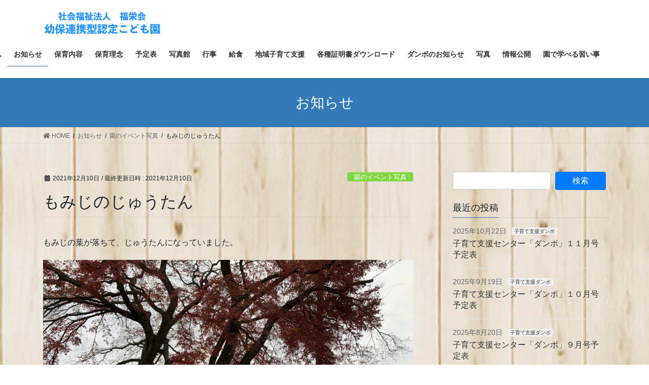

--- FILE ---
content_type: text/html; charset=UTF-8
request_url: https://tatibanahoikuen.com/2021/12/10/%E3%82%82%E3%81%BF%E3%81%98%E3%81%AE%E3%81%98%E3%82%85%E3%81%86%E3%81%9F%E3%82%93/
body_size: 15704
content:
<!DOCTYPE html>
<html lang="ja">
<head>
<meta charset="utf-8">
<meta http-equiv="X-UA-Compatible" content="IE=edge">
<meta name="viewport" content="width=device-width, initial-scale=1">

<title>もみじのじゅうたん | たちばな保育園,地域子育て支援センター,ダンボ,群馬県,桐生市,社会福祉法人,福栄会</title>
<meta name='robots' content='max-image-preview:large' />
	<style>img:is([sizes="auto" i], [sizes^="auto," i]) { contain-intrinsic-size: 3000px 1500px }</style>
	<link rel="alternate" type="application/rss+xml" title="たちばな保育園,地域子育て支援センター,ダンボ,群馬県,桐生市,社会福祉法人,福栄会 &raquo; フィード" href="https://tatibanahoikuen.com/feed/" />
<link rel="alternate" type="application/rss+xml" title="たちばな保育園,地域子育て支援センター,ダンボ,群馬県,桐生市,社会福祉法人,福栄会 &raquo; コメントフィード" href="https://tatibanahoikuen.com/comments/feed/" />
<link rel="alternate" type="application/rss+xml" title="たちばな保育園,地域子育て支援センター,ダンボ,群馬県,桐生市,社会福祉法人,福栄会 &raquo; もみじのじゅうたん のコメントのフィード" href="https://tatibanahoikuen.com/2021/12/10/%e3%82%82%e3%81%bf%e3%81%98%e3%81%ae%e3%81%98%e3%82%85%e3%81%86%e3%81%9f%e3%82%93/feed/" />
<meta name="description" content="もみじの葉が落ちて、じゅうたんになっていました。子ども達は、もみじの雨で楽しんでいました。" /><script type="text/javascript">
/* <![CDATA[ */
window._wpemojiSettings = {"baseUrl":"https:\/\/s.w.org\/images\/core\/emoji\/16.0.1\/72x72\/","ext":".png","svgUrl":"https:\/\/s.w.org\/images\/core\/emoji\/16.0.1\/svg\/","svgExt":".svg","source":{"concatemoji":"https:\/\/tatibanahoikuen.com\/wp-includes\/js\/wp-emoji-release.min.js?ver=6.8.3"}};
/*! This file is auto-generated */
!function(s,n){var o,i,e;function c(e){try{var t={supportTests:e,timestamp:(new Date).valueOf()};sessionStorage.setItem(o,JSON.stringify(t))}catch(e){}}function p(e,t,n){e.clearRect(0,0,e.canvas.width,e.canvas.height),e.fillText(t,0,0);var t=new Uint32Array(e.getImageData(0,0,e.canvas.width,e.canvas.height).data),a=(e.clearRect(0,0,e.canvas.width,e.canvas.height),e.fillText(n,0,0),new Uint32Array(e.getImageData(0,0,e.canvas.width,e.canvas.height).data));return t.every(function(e,t){return e===a[t]})}function u(e,t){e.clearRect(0,0,e.canvas.width,e.canvas.height),e.fillText(t,0,0);for(var n=e.getImageData(16,16,1,1),a=0;a<n.data.length;a++)if(0!==n.data[a])return!1;return!0}function f(e,t,n,a){switch(t){case"flag":return n(e,"\ud83c\udff3\ufe0f\u200d\u26a7\ufe0f","\ud83c\udff3\ufe0f\u200b\u26a7\ufe0f")?!1:!n(e,"\ud83c\udde8\ud83c\uddf6","\ud83c\udde8\u200b\ud83c\uddf6")&&!n(e,"\ud83c\udff4\udb40\udc67\udb40\udc62\udb40\udc65\udb40\udc6e\udb40\udc67\udb40\udc7f","\ud83c\udff4\u200b\udb40\udc67\u200b\udb40\udc62\u200b\udb40\udc65\u200b\udb40\udc6e\u200b\udb40\udc67\u200b\udb40\udc7f");case"emoji":return!a(e,"\ud83e\udedf")}return!1}function g(e,t,n,a){var r="undefined"!=typeof WorkerGlobalScope&&self instanceof WorkerGlobalScope?new OffscreenCanvas(300,150):s.createElement("canvas"),o=r.getContext("2d",{willReadFrequently:!0}),i=(o.textBaseline="top",o.font="600 32px Arial",{});return e.forEach(function(e){i[e]=t(o,e,n,a)}),i}function t(e){var t=s.createElement("script");t.src=e,t.defer=!0,s.head.appendChild(t)}"undefined"!=typeof Promise&&(o="wpEmojiSettingsSupports",i=["flag","emoji"],n.supports={everything:!0,everythingExceptFlag:!0},e=new Promise(function(e){s.addEventListener("DOMContentLoaded",e,{once:!0})}),new Promise(function(t){var n=function(){try{var e=JSON.parse(sessionStorage.getItem(o));if("object"==typeof e&&"number"==typeof e.timestamp&&(new Date).valueOf()<e.timestamp+604800&&"object"==typeof e.supportTests)return e.supportTests}catch(e){}return null}();if(!n){if("undefined"!=typeof Worker&&"undefined"!=typeof OffscreenCanvas&&"undefined"!=typeof URL&&URL.createObjectURL&&"undefined"!=typeof Blob)try{var e="postMessage("+g.toString()+"("+[JSON.stringify(i),f.toString(),p.toString(),u.toString()].join(",")+"));",a=new Blob([e],{type:"text/javascript"}),r=new Worker(URL.createObjectURL(a),{name:"wpTestEmojiSupports"});return void(r.onmessage=function(e){c(n=e.data),r.terminate(),t(n)})}catch(e){}c(n=g(i,f,p,u))}t(n)}).then(function(e){for(var t in e)n.supports[t]=e[t],n.supports.everything=n.supports.everything&&n.supports[t],"flag"!==t&&(n.supports.everythingExceptFlag=n.supports.everythingExceptFlag&&n.supports[t]);n.supports.everythingExceptFlag=n.supports.everythingExceptFlag&&!n.supports.flag,n.DOMReady=!1,n.readyCallback=function(){n.DOMReady=!0}}).then(function(){return e}).then(function(){var e;n.supports.everything||(n.readyCallback(),(e=n.source||{}).concatemoji?t(e.concatemoji):e.wpemoji&&e.twemoji&&(t(e.twemoji),t(e.wpemoji)))}))}((window,document),window._wpemojiSettings);
/* ]]> */
</script>
<link rel='stylesheet' id='vkExUnit_common_style-css' href='https://tatibanahoikuen.com/wp-content/plugins/vk-all-in-one-expansion-unit/assets/css/vkExUnit_style.css?ver=9.89.1.0' type='text/css' media='all' />
<style id='vkExUnit_common_style-inline-css' type='text/css'>
:root {--ver_page_top_button_url:url(https://tatibanahoikuen.com/wp-content/plugins/vk-all-in-one-expansion-unit/assets/images/to-top-btn-icon.svg);}@font-face {font-weight: normal;font-style: normal;font-family: "vk_sns";src: url("https://tatibanahoikuen.com/wp-content/plugins/vk-all-in-one-expansion-unit/inc/sns/icons/fonts/vk_sns.eot?-bq20cj");src: url("https://tatibanahoikuen.com/wp-content/plugins/vk-all-in-one-expansion-unit/inc/sns/icons/fonts/vk_sns.eot?#iefix-bq20cj") format("embedded-opentype"),url("https://tatibanahoikuen.com/wp-content/plugins/vk-all-in-one-expansion-unit/inc/sns/icons/fonts/vk_sns.woff?-bq20cj") format("woff"),url("https://tatibanahoikuen.com/wp-content/plugins/vk-all-in-one-expansion-unit/inc/sns/icons/fonts/vk_sns.ttf?-bq20cj") format("truetype"),url("https://tatibanahoikuen.com/wp-content/plugins/vk-all-in-one-expansion-unit/inc/sns/icons/fonts/vk_sns.svg?-bq20cj#vk_sns") format("svg");}
</style>
<style id='wp-emoji-styles-inline-css' type='text/css'>

	img.wp-smiley, img.emoji {
		display: inline !important;
		border: none !important;
		box-shadow: none !important;
		height: 1em !important;
		width: 1em !important;
		margin: 0 0.07em !important;
		vertical-align: -0.1em !important;
		background: none !important;
		padding: 0 !important;
	}
</style>
<link rel='stylesheet' id='wp-block-library-css' href='https://tatibanahoikuen.com/wp-includes/css/dist/block-library/style.min.css?ver=6.8.3' type='text/css' media='all' />
<style id='wp-block-library-inline-css' type='text/css'>
.vk-cols--reverse{flex-direction:row-reverse}.vk-cols--hasbtn{margin-bottom:0}.vk-cols--hasbtn>.row>.vk_gridColumn_item,.vk-cols--hasbtn>.wp-block-column{position:relative;padding-bottom:3em}.vk-cols--hasbtn>.row>.vk_gridColumn_item>.wp-block-buttons,.vk-cols--hasbtn>.row>.vk_gridColumn_item>.vk_button,.vk-cols--hasbtn>.wp-block-column>.wp-block-buttons,.vk-cols--hasbtn>.wp-block-column>.vk_button{position:absolute;bottom:0;width:100%}.vk-cols--fit.wp-block-columns{gap:0}.vk-cols--fit.wp-block-columns,.vk-cols--fit.wp-block-columns:not(.is-not-stacked-on-mobile){margin-top:0;margin-bottom:0;justify-content:space-between}.vk-cols--fit.wp-block-columns>.wp-block-column *:last-child,.vk-cols--fit.wp-block-columns:not(.is-not-stacked-on-mobile)>.wp-block-column *:last-child{margin-bottom:0}.vk-cols--fit.wp-block-columns>.wp-block-column>.wp-block-cover,.vk-cols--fit.wp-block-columns:not(.is-not-stacked-on-mobile)>.wp-block-column>.wp-block-cover{margin-top:0}.vk-cols--fit.wp-block-columns.has-background,.vk-cols--fit.wp-block-columns:not(.is-not-stacked-on-mobile).has-background{padding:0}@media(max-width: 599px){.vk-cols--fit.wp-block-columns:not(.has-background)>.wp-block-column:not(.has-background),.vk-cols--fit.wp-block-columns:not(.is-not-stacked-on-mobile):not(.has-background)>.wp-block-column:not(.has-background){padding-left:0 !important;padding-right:0 !important}}@media(min-width: 782px){.vk-cols--fit.wp-block-columns .block-editor-block-list__block.wp-block-column:not(:first-child),.vk-cols--fit.wp-block-columns>.wp-block-column:not(:first-child),.vk-cols--fit.wp-block-columns:not(.is-not-stacked-on-mobile) .block-editor-block-list__block.wp-block-column:not(:first-child),.vk-cols--fit.wp-block-columns:not(.is-not-stacked-on-mobile)>.wp-block-column:not(:first-child){margin-left:0}}@media(min-width: 600px)and (max-width: 781px){.vk-cols--fit.wp-block-columns .wp-block-column:nth-child(2n),.vk-cols--fit.wp-block-columns:not(.is-not-stacked-on-mobile) .wp-block-column:nth-child(2n){margin-left:0}.vk-cols--fit.wp-block-columns .wp-block-column:not(:only-child),.vk-cols--fit.wp-block-columns:not(.is-not-stacked-on-mobile) .wp-block-column:not(:only-child){flex-basis:50% !important}}.vk-cols--fit--gap1.wp-block-columns{gap:1px}@media(min-width: 600px)and (max-width: 781px){.vk-cols--fit--gap1.wp-block-columns .wp-block-column:not(:only-child){flex-basis:calc(50% - 1px) !important}}.vk-cols--fit.vk-cols--grid>.block-editor-block-list__block,.vk-cols--fit.vk-cols--grid>.wp-block-column,.vk-cols--fit.vk-cols--grid:not(.is-not-stacked-on-mobile)>.block-editor-block-list__block,.vk-cols--fit.vk-cols--grid:not(.is-not-stacked-on-mobile)>.wp-block-column{flex-basis:50%;box-sizing:border-box}@media(max-width: 599px){.vk-cols--fit.vk-cols--grid.vk-cols--grid--alignfull>.wp-block-column:nth-child(2)>.wp-block-cover,.vk-cols--fit.vk-cols--grid:not(.is-not-stacked-on-mobile).vk-cols--grid--alignfull>.wp-block-column:nth-child(2)>.wp-block-cover{width:100vw;margin-right:calc((100% - 100vw)/2);margin-left:calc((100% - 100vw)/2)}}@media(min-width: 600px){.vk-cols--fit.vk-cols--grid.vk-cols--grid--alignfull>.wp-block-column:nth-child(2)>.wp-block-cover,.vk-cols--fit.vk-cols--grid:not(.is-not-stacked-on-mobile).vk-cols--grid--alignfull>.wp-block-column:nth-child(2)>.wp-block-cover{margin-right:calc(100% - 50vw);width:50vw}}@media(min-width: 600px){.vk-cols--fit.vk-cols--grid.vk-cols--grid--alignfull.vk-cols--reverse>.wp-block-column,.vk-cols--fit.vk-cols--grid:not(.is-not-stacked-on-mobile).vk-cols--grid--alignfull.vk-cols--reverse>.wp-block-column{margin-left:0;margin-right:0}.vk-cols--fit.vk-cols--grid.vk-cols--grid--alignfull.vk-cols--reverse>.wp-block-column:nth-child(2)>.wp-block-cover,.vk-cols--fit.vk-cols--grid:not(.is-not-stacked-on-mobile).vk-cols--grid--alignfull.vk-cols--reverse>.wp-block-column:nth-child(2)>.wp-block-cover{margin-left:calc(100% - 50vw)}}.vk-cols--menu h2,.vk-cols--menu h3,.vk-cols--menu h4,.vk-cols--menu h5{margin-bottom:.2em;text-shadow:#000 0 0 10px}.vk-cols--menu h2:first-child,.vk-cols--menu h3:first-child,.vk-cols--menu h4:first-child,.vk-cols--menu h5:first-child{margin-top:0}.vk-cols--menu p{margin-bottom:1rem;text-shadow:#000 0 0 10px}.vk-cols--menu .wp-block-cover__inner-container:last-child{margin-bottom:0}.vk-cols--fitbnrs .wp-block-column .wp-block-cover:hover img{filter:unset}.vk-cols--fitbnrs .wp-block-column .wp-block-cover:hover{background-color:unset}.vk-cols--fitbnrs .wp-block-column .wp-block-cover:hover .wp-block-cover__image-background{filter:unset !important}.vk-cols--fitbnrs .wp-block-cover__inner-container{position:absolute;height:100%;width:100%}.vk-cols--fitbnrs .vk_button{height:100%;margin:0}.vk-cols--fitbnrs .vk_button .vk_button_btn,.vk-cols--fitbnrs .vk_button .btn{height:100%;width:100%;border:none;box-shadow:none;background-color:unset !important;transition:unset}.vk-cols--fitbnrs .vk_button .vk_button_btn:hover,.vk-cols--fitbnrs .vk_button .btn:hover{transition:unset}.vk-cols--fitbnrs .vk_button .vk_button_btn:after,.vk-cols--fitbnrs .vk_button .btn:after{border:none}.vk-cols--fitbnrs .vk_button .vk_button_link_txt{width:100%;position:absolute;top:50%;left:50%;transform:translateY(-50%) translateX(-50%);font-size:2rem;text-shadow:#000 0 0 10px}.vk-cols--fitbnrs .vk_button .vk_button_link_subCaption{width:100%;position:absolute;top:calc(50% + 2.2em);left:50%;transform:translateY(-50%) translateX(-50%);text-shadow:#000 0 0 10px}@media(min-width: 992px){.vk-cols--media.wp-block-columns{gap:3rem}}.vk-fit-map figure{margin-bottom:0}.vk-fit-map iframe{position:relative;margin-bottom:0;display:block;max-height:400px;width:100vw}.vk-fit-map:is(.alignfull,.alignwide) div{max-width:100%}.vk-table--th--width25 :where(tr>*:first-child){width:25%}.vk-table--th--width30 :where(tr>*:first-child){width:30%}.vk-table--th--width35 :where(tr>*:first-child){width:35%}.vk-table--th--width40 :where(tr>*:first-child){width:40%}.vk-table--th--bg-bright :where(tr>*:first-child){background-color:var(--wp--preset--color--bg-secondary, rgba(0, 0, 0, 0.05))}@media(max-width: 599px){.vk-table--mobile-block :is(th,td){width:100%;display:block}.vk-table--mobile-block.wp-block-table table :is(th,td){border-top:none}}.vk-table--width--th25 :where(tr>*:first-child){width:25%}.vk-table--width--th30 :where(tr>*:first-child){width:30%}.vk-table--width--th35 :where(tr>*:first-child){width:35%}.vk-table--width--th40 :where(tr>*:first-child){width:40%}.no-margin{margin:0}@media(max-width: 599px){.wp-block-image.vk-aligncenter--mobile>.alignright{float:none;margin-left:auto;margin-right:auto}.vk-no-padding-horizontal--mobile{padding-left:0 !important;padding-right:0 !important}}
/* VK Color Palettes */
</style>
<style id='classic-theme-styles-inline-css' type='text/css'>
/*! This file is auto-generated */
.wp-block-button__link{color:#fff;background-color:#32373c;border-radius:9999px;box-shadow:none;text-decoration:none;padding:calc(.667em + 2px) calc(1.333em + 2px);font-size:1.125em}.wp-block-file__button{background:#32373c;color:#fff;text-decoration:none}
</style>
<style id='pdfemb-pdf-embedder-viewer-style-inline-css' type='text/css'>
.wp-block-pdfemb-pdf-embedder-viewer{max-width:none}

</style>
<link rel='stylesheet' id='vk-blocks/alert-css' href='https://tatibanahoikuen.com/wp-content/plugins/vk-blocks/build/alert/style.css?ver=1.57.1.2' type='text/css' media='all' />
<link rel='stylesheet' id='vk-blocks/ancestor-page-list-css' href='https://tatibanahoikuen.com/wp-content/plugins/vk-blocks/build/ancestor-page-list/style.css?ver=1.57.1.2' type='text/css' media='all' />
<link rel='stylesheet' id='vk-blocks/balloon-css' href='https://tatibanahoikuen.com/wp-content/plugins/vk-blocks/build/balloon/style.css?ver=1.57.1.2' type='text/css' media='all' />
<link rel='stylesheet' id='vk-blocks/border-box-css' href='https://tatibanahoikuen.com/wp-content/plugins/vk-blocks/build/border-box/style.css?ver=1.57.1.2' type='text/css' media='all' />
<link rel='stylesheet' id='vk-blocks/button-css' href='https://tatibanahoikuen.com/wp-content/plugins/vk-blocks/build/button/style.css?ver=1.57.1.2' type='text/css' media='all' />
<link rel='stylesheet' id='vk-blocks/faq-css' href='https://tatibanahoikuen.com/wp-content/plugins/vk-blocks/build/faq/style.css?ver=1.57.1.2' type='text/css' media='all' />
<link rel='stylesheet' id='vk-blocks/flow-css' href='https://tatibanahoikuen.com/wp-content/plugins/vk-blocks/build/flow/style.css?ver=1.57.1.2' type='text/css' media='all' />
<link rel='stylesheet' id='vk-blocks/heading-css' href='https://tatibanahoikuen.com/wp-content/plugins/vk-blocks/build/heading/style.css?ver=1.57.1.2' type='text/css' media='all' />
<link rel='stylesheet' id='vk-blocks/icon-css' href='https://tatibanahoikuen.com/wp-content/plugins/vk-blocks/build/icon/style.css?ver=1.57.1.2' type='text/css' media='all' />
<link rel='stylesheet' id='vk-blocks/icon-outer-css' href='https://tatibanahoikuen.com/wp-content/plugins/vk-blocks/build/icon-outer/style.css?ver=1.57.1.2' type='text/css' media='all' />
<link rel='stylesheet' id='vk-blocks/pr-blocks-css' href='https://tatibanahoikuen.com/wp-content/plugins/vk-blocks/build/pr-blocks/style.css?ver=1.57.1.2' type='text/css' media='all' />
<link rel='stylesheet' id='vk-blocks/pr-content-css' href='https://tatibanahoikuen.com/wp-content/plugins/vk-blocks/build/pr-content/style.css?ver=1.57.1.2' type='text/css' media='all' />
<link rel='stylesheet' id='vk-swiper-style-css' href='https://tatibanahoikuen.com/wp-content/plugins/vk-blocks/vendor/vektor-inc/vk-swiper/src//assets/css/swiper-bundle.min.css?ver=9.3.2' type='text/css' media='all' />
<link rel='stylesheet' id='vk-blocks/slider-css' href='https://tatibanahoikuen.com/wp-content/plugins/vk-blocks/build/slider/style.css?ver=1.57.1.2' type='text/css' media='all' />
<link rel='stylesheet' id='vk-blocks/slider-item-css' href='https://tatibanahoikuen.com/wp-content/plugins/vk-blocks/build/slider-item/style.css?ver=1.57.1.2' type='text/css' media='all' />
<link rel='stylesheet' id='vk-blocks/spacer-css' href='https://tatibanahoikuen.com/wp-content/plugins/vk-blocks/build/spacer/style.css?ver=1.57.1.2' type='text/css' media='all' />
<link rel='stylesheet' id='vk-blocks/staff-css' href='https://tatibanahoikuen.com/wp-content/plugins/vk-blocks/build/staff/style.css?ver=1.57.1.2' type='text/css' media='all' />
<link rel='stylesheet' id='wp-components-css' href='https://tatibanahoikuen.com/wp-includes/css/dist/components/style.min.css?ver=6.8.3' type='text/css' media='all' />
<link rel='stylesheet' id='wp-preferences-css' href='https://tatibanahoikuen.com/wp-includes/css/dist/preferences/style.min.css?ver=6.8.3' type='text/css' media='all' />
<link rel='stylesheet' id='wp-block-editor-css' href='https://tatibanahoikuen.com/wp-includes/css/dist/block-editor/style.min.css?ver=6.8.3' type='text/css' media='all' />
<link rel='stylesheet' id='wp-reusable-blocks-css' href='https://tatibanahoikuen.com/wp-includes/css/dist/reusable-blocks/style.min.css?ver=6.8.3' type='text/css' media='all' />
<link rel='stylesheet' id='wp-patterns-css' href='https://tatibanahoikuen.com/wp-includes/css/dist/patterns/style.min.css?ver=6.8.3' type='text/css' media='all' />
<link rel='stylesheet' id='wp-editor-css' href='https://tatibanahoikuen.com/wp-includes/css/dist/editor/style.min.css?ver=6.8.3' type='text/css' media='all' />
<link rel='stylesheet' id='block-robo-gallery-style-css-css' href='https://tatibanahoikuen.com/wp-content/plugins/robo-gallery/includes/extensions/block/dist/blocks.style.build.css?ver=5.1.0' type='text/css' media='all' />
<style id='global-styles-inline-css' type='text/css'>
:root{--wp--preset--aspect-ratio--square: 1;--wp--preset--aspect-ratio--4-3: 4/3;--wp--preset--aspect-ratio--3-4: 3/4;--wp--preset--aspect-ratio--3-2: 3/2;--wp--preset--aspect-ratio--2-3: 2/3;--wp--preset--aspect-ratio--16-9: 16/9;--wp--preset--aspect-ratio--9-16: 9/16;--wp--preset--color--black: #000000;--wp--preset--color--cyan-bluish-gray: #abb8c3;--wp--preset--color--white: #ffffff;--wp--preset--color--pale-pink: #f78da7;--wp--preset--color--vivid-red: #cf2e2e;--wp--preset--color--luminous-vivid-orange: #ff6900;--wp--preset--color--luminous-vivid-amber: #fcb900;--wp--preset--color--light-green-cyan: #7bdcb5;--wp--preset--color--vivid-green-cyan: #00d084;--wp--preset--color--pale-cyan-blue: #8ed1fc;--wp--preset--color--vivid-cyan-blue: #0693e3;--wp--preset--color--vivid-purple: #9b51e0;--wp--preset--gradient--vivid-cyan-blue-to-vivid-purple: linear-gradient(135deg,rgba(6,147,227,1) 0%,rgb(155,81,224) 100%);--wp--preset--gradient--light-green-cyan-to-vivid-green-cyan: linear-gradient(135deg,rgb(122,220,180) 0%,rgb(0,208,130) 100%);--wp--preset--gradient--luminous-vivid-amber-to-luminous-vivid-orange: linear-gradient(135deg,rgba(252,185,0,1) 0%,rgba(255,105,0,1) 100%);--wp--preset--gradient--luminous-vivid-orange-to-vivid-red: linear-gradient(135deg,rgba(255,105,0,1) 0%,rgb(207,46,46) 100%);--wp--preset--gradient--very-light-gray-to-cyan-bluish-gray: linear-gradient(135deg,rgb(238,238,238) 0%,rgb(169,184,195) 100%);--wp--preset--gradient--cool-to-warm-spectrum: linear-gradient(135deg,rgb(74,234,220) 0%,rgb(151,120,209) 20%,rgb(207,42,186) 40%,rgb(238,44,130) 60%,rgb(251,105,98) 80%,rgb(254,248,76) 100%);--wp--preset--gradient--blush-light-purple: linear-gradient(135deg,rgb(255,206,236) 0%,rgb(152,150,240) 100%);--wp--preset--gradient--blush-bordeaux: linear-gradient(135deg,rgb(254,205,165) 0%,rgb(254,45,45) 50%,rgb(107,0,62) 100%);--wp--preset--gradient--luminous-dusk: linear-gradient(135deg,rgb(255,203,112) 0%,rgb(199,81,192) 50%,rgb(65,88,208) 100%);--wp--preset--gradient--pale-ocean: linear-gradient(135deg,rgb(255,245,203) 0%,rgb(182,227,212) 50%,rgb(51,167,181) 100%);--wp--preset--gradient--electric-grass: linear-gradient(135deg,rgb(202,248,128) 0%,rgb(113,206,126) 100%);--wp--preset--gradient--midnight: linear-gradient(135deg,rgb(2,3,129) 0%,rgb(40,116,252) 100%);--wp--preset--font-size--small: 13px;--wp--preset--font-size--medium: 20px;--wp--preset--font-size--large: 36px;--wp--preset--font-size--x-large: 42px;--wp--preset--spacing--20: 0.44rem;--wp--preset--spacing--30: 0.67rem;--wp--preset--spacing--40: 1rem;--wp--preset--spacing--50: 1.5rem;--wp--preset--spacing--60: 2.25rem;--wp--preset--spacing--70: 3.38rem;--wp--preset--spacing--80: 5.06rem;--wp--preset--shadow--natural: 6px 6px 9px rgba(0, 0, 0, 0.2);--wp--preset--shadow--deep: 12px 12px 50px rgba(0, 0, 0, 0.4);--wp--preset--shadow--sharp: 6px 6px 0px rgba(0, 0, 0, 0.2);--wp--preset--shadow--outlined: 6px 6px 0px -3px rgba(255, 255, 255, 1), 6px 6px rgba(0, 0, 0, 1);--wp--preset--shadow--crisp: 6px 6px 0px rgba(0, 0, 0, 1);}:where(.is-layout-flex){gap: 0.5em;}:where(.is-layout-grid){gap: 0.5em;}body .is-layout-flex{display: flex;}.is-layout-flex{flex-wrap: wrap;align-items: center;}.is-layout-flex > :is(*, div){margin: 0;}body .is-layout-grid{display: grid;}.is-layout-grid > :is(*, div){margin: 0;}:where(.wp-block-columns.is-layout-flex){gap: 2em;}:where(.wp-block-columns.is-layout-grid){gap: 2em;}:where(.wp-block-post-template.is-layout-flex){gap: 1.25em;}:where(.wp-block-post-template.is-layout-grid){gap: 1.25em;}.has-black-color{color: var(--wp--preset--color--black) !important;}.has-cyan-bluish-gray-color{color: var(--wp--preset--color--cyan-bluish-gray) !important;}.has-white-color{color: var(--wp--preset--color--white) !important;}.has-pale-pink-color{color: var(--wp--preset--color--pale-pink) !important;}.has-vivid-red-color{color: var(--wp--preset--color--vivid-red) !important;}.has-luminous-vivid-orange-color{color: var(--wp--preset--color--luminous-vivid-orange) !important;}.has-luminous-vivid-amber-color{color: var(--wp--preset--color--luminous-vivid-amber) !important;}.has-light-green-cyan-color{color: var(--wp--preset--color--light-green-cyan) !important;}.has-vivid-green-cyan-color{color: var(--wp--preset--color--vivid-green-cyan) !important;}.has-pale-cyan-blue-color{color: var(--wp--preset--color--pale-cyan-blue) !important;}.has-vivid-cyan-blue-color{color: var(--wp--preset--color--vivid-cyan-blue) !important;}.has-vivid-purple-color{color: var(--wp--preset--color--vivid-purple) !important;}.has-black-background-color{background-color: var(--wp--preset--color--black) !important;}.has-cyan-bluish-gray-background-color{background-color: var(--wp--preset--color--cyan-bluish-gray) !important;}.has-white-background-color{background-color: var(--wp--preset--color--white) !important;}.has-pale-pink-background-color{background-color: var(--wp--preset--color--pale-pink) !important;}.has-vivid-red-background-color{background-color: var(--wp--preset--color--vivid-red) !important;}.has-luminous-vivid-orange-background-color{background-color: var(--wp--preset--color--luminous-vivid-orange) !important;}.has-luminous-vivid-amber-background-color{background-color: var(--wp--preset--color--luminous-vivid-amber) !important;}.has-light-green-cyan-background-color{background-color: var(--wp--preset--color--light-green-cyan) !important;}.has-vivid-green-cyan-background-color{background-color: var(--wp--preset--color--vivid-green-cyan) !important;}.has-pale-cyan-blue-background-color{background-color: var(--wp--preset--color--pale-cyan-blue) !important;}.has-vivid-cyan-blue-background-color{background-color: var(--wp--preset--color--vivid-cyan-blue) !important;}.has-vivid-purple-background-color{background-color: var(--wp--preset--color--vivid-purple) !important;}.has-black-border-color{border-color: var(--wp--preset--color--black) !important;}.has-cyan-bluish-gray-border-color{border-color: var(--wp--preset--color--cyan-bluish-gray) !important;}.has-white-border-color{border-color: var(--wp--preset--color--white) !important;}.has-pale-pink-border-color{border-color: var(--wp--preset--color--pale-pink) !important;}.has-vivid-red-border-color{border-color: var(--wp--preset--color--vivid-red) !important;}.has-luminous-vivid-orange-border-color{border-color: var(--wp--preset--color--luminous-vivid-orange) !important;}.has-luminous-vivid-amber-border-color{border-color: var(--wp--preset--color--luminous-vivid-amber) !important;}.has-light-green-cyan-border-color{border-color: var(--wp--preset--color--light-green-cyan) !important;}.has-vivid-green-cyan-border-color{border-color: var(--wp--preset--color--vivid-green-cyan) !important;}.has-pale-cyan-blue-border-color{border-color: var(--wp--preset--color--pale-cyan-blue) !important;}.has-vivid-cyan-blue-border-color{border-color: var(--wp--preset--color--vivid-cyan-blue) !important;}.has-vivid-purple-border-color{border-color: var(--wp--preset--color--vivid-purple) !important;}.has-vivid-cyan-blue-to-vivid-purple-gradient-background{background: var(--wp--preset--gradient--vivid-cyan-blue-to-vivid-purple) !important;}.has-light-green-cyan-to-vivid-green-cyan-gradient-background{background: var(--wp--preset--gradient--light-green-cyan-to-vivid-green-cyan) !important;}.has-luminous-vivid-amber-to-luminous-vivid-orange-gradient-background{background: var(--wp--preset--gradient--luminous-vivid-amber-to-luminous-vivid-orange) !important;}.has-luminous-vivid-orange-to-vivid-red-gradient-background{background: var(--wp--preset--gradient--luminous-vivid-orange-to-vivid-red) !important;}.has-very-light-gray-to-cyan-bluish-gray-gradient-background{background: var(--wp--preset--gradient--very-light-gray-to-cyan-bluish-gray) !important;}.has-cool-to-warm-spectrum-gradient-background{background: var(--wp--preset--gradient--cool-to-warm-spectrum) !important;}.has-blush-light-purple-gradient-background{background: var(--wp--preset--gradient--blush-light-purple) !important;}.has-blush-bordeaux-gradient-background{background: var(--wp--preset--gradient--blush-bordeaux) !important;}.has-luminous-dusk-gradient-background{background: var(--wp--preset--gradient--luminous-dusk) !important;}.has-pale-ocean-gradient-background{background: var(--wp--preset--gradient--pale-ocean) !important;}.has-electric-grass-gradient-background{background: var(--wp--preset--gradient--electric-grass) !important;}.has-midnight-gradient-background{background: var(--wp--preset--gradient--midnight) !important;}.has-small-font-size{font-size: var(--wp--preset--font-size--small) !important;}.has-medium-font-size{font-size: var(--wp--preset--font-size--medium) !important;}.has-large-font-size{font-size: var(--wp--preset--font-size--large) !important;}.has-x-large-font-size{font-size: var(--wp--preset--font-size--x-large) !important;}
:where(.wp-block-post-template.is-layout-flex){gap: 1.25em;}:where(.wp-block-post-template.is-layout-grid){gap: 1.25em;}
:where(.wp-block-columns.is-layout-flex){gap: 2em;}:where(.wp-block-columns.is-layout-grid){gap: 2em;}
:root :where(.wp-block-pullquote){font-size: 1.5em;line-height: 1.6;}
</style>
<link rel='stylesheet' id='contact-form-7-css' href='https://tatibanahoikuen.com/wp-content/plugins/contact-form-7/includes/css/styles.css?ver=6.1.3' type='text/css' media='all' />
<link rel='stylesheet' id='simply-gallery-block-frontend-css' href='https://tatibanahoikuen.com/wp-content/plugins/simply-gallery-block/blocks/pgc_sgb.min.style.css?ver=3.2.8' type='text/css' media='all' />
<link rel='stylesheet' id='pgc-simply-gallery-plugin-lightbox-style-css' href='https://tatibanahoikuen.com/wp-content/plugins/simply-gallery-block/plugins/pgc_sgb_lightbox.min.style.css?ver=3.2.8' type='text/css' media='all' />
<link rel='stylesheet' id='veu-cta-css' href='https://tatibanahoikuen.com/wp-content/plugins/vk-all-in-one-expansion-unit/inc/call-to-action/package/assets/css/style.css?ver=9.89.1.0' type='text/css' media='all' />
<link rel='stylesheet' id='bootstrap-4-style-css' href='https://tatibanahoikuen.com/wp-content/themes/lightning/library/bootstrap-4/css/bootstrap.min.css?ver=4.5.0' type='text/css' media='all' />
<link rel='stylesheet' id='lightning-common-style-css' href='https://tatibanahoikuen.com/wp-content/themes/lightning/assets/css/common.css?ver=13.8.6' type='text/css' media='all' />
<style id='lightning-common-style-inline-css' type='text/css'>
/* vk-mobile-nav */:root {--vk-mobile-nav-menu-btn-bg-src: url("https://tatibanahoikuen.com/wp-content/themes/lightning/inc/vk-mobile-nav/package//images/vk-menu-btn-black.svg");--vk-mobile-nav-menu-btn-close-bg-src: url("https://tatibanahoikuen.com/wp-content/themes/lightning/inc/vk-mobile-nav/package//images/vk-menu-close-black.svg");--vk-menu-acc-icon-open-black-bg-src: url("https://tatibanahoikuen.com/wp-content/themes/lightning/inc/vk-mobile-nav/package//images/vk-menu-acc-icon-open-black.svg");--vk-menu-acc-icon-open-white-bg-src: url("https://tatibanahoikuen.com/wp-content/themes/lightning/inc/vk-mobile-nav/package//images/vk-menu-acc-icon-open-white.svg");--vk-menu-acc-icon-close-black-bg-src: url("https://tatibanahoikuen.com/wp-content/themes/lightning/inc/vk-mobile-nav/package//images/vk-menu-close-black.svg");--vk-menu-acc-icon-close-white-bg-src: url("https://tatibanahoikuen.com/wp-content/themes/lightning/inc/vk-mobile-nav/package//images/vk-menu-close-white.svg");}
</style>
<link rel='stylesheet' id='lightning-design-style-css' href='https://tatibanahoikuen.com/wp-content/themes/lightning/design-skin/origin2/css/style.css?ver=13.8.6' type='text/css' media='all' />
<style id='lightning-design-style-inline-css' type='text/css'>
a { color:#337ab7; }
.tagcloud a:before { font-family: "Font Awesome 5 Free";content: "\f02b";font-weight: bold; }
.media .media-body .media-heading a:hover { color:; }@media (min-width: 768px){.gMenu > li:before,.gMenu > li.menu-item-has-children::after { border-bottom-color: }.gMenu li li { background-color: }.gMenu li li a:hover { background-color:; }} /* @media (min-width: 768px) */.page-header { background-color:; }h2,.mainSection-title { border-top-color:; }h3:after,.subSection-title:after { border-bottom-color:; }ul.page-numbers li span.page-numbers.current,.page-link dl .post-page-numbers.current { background-color:; }.pager li > a { border-color:;color:;}.pager li > a:hover { background-color:;color:#fff;}.siteFooter { border-top-color:; }dt { border-left-color:; }:root {--g_nav_main_acc_icon_open_url:url(https://tatibanahoikuen.com/wp-content/themes/lightning/inc/vk-mobile-nav/package/images/vk-menu-acc-icon-open-black.svg);--g_nav_main_acc_icon_close_url: url(https://tatibanahoikuen.com/wp-content/themes/lightning/inc/vk-mobile-nav/package/images/vk-menu-close-black.svg);--g_nav_sub_acc_icon_open_url: url(https://tatibanahoikuen.com/wp-content/themes/lightning/inc/vk-mobile-nav/package/images/vk-menu-acc-icon-open-white.svg);--g_nav_sub_acc_icon_close_url: url(https://tatibanahoikuen.com/wp-content/themes/lightning/inc/vk-mobile-nav/package/images/vk-menu-close-white.svg);}
</style>
<link rel='stylesheet' id='vk-blocks-build-css-css' href='https://tatibanahoikuen.com/wp-content/plugins/vk-blocks/build/block-build.css?ver=1.57.1.2' type='text/css' media='all' />
<style id='vk-blocks-build-css-inline-css' type='text/css'>
:root {--vk_flow-arrow: url(https://tatibanahoikuen.com/wp-content/plugins/vk-blocks/inc/vk-blocks/images/arrow_bottom.svg);--vk_image-mask-wave01: url(https://tatibanahoikuen.com/wp-content/plugins/vk-blocks/inc/vk-blocks/images/wave01.svg);--vk_image-mask-wave02: url(https://tatibanahoikuen.com/wp-content/plugins/vk-blocks/inc/vk-blocks/images/wave02.svg);--vk_image-mask-wave03: url(https://tatibanahoikuen.com/wp-content/plugins/vk-blocks/inc/vk-blocks/images/wave03.svg);--vk_image-mask-wave04: url(https://tatibanahoikuen.com/wp-content/plugins/vk-blocks/inc/vk-blocks/images/wave04.svg);}

	:root {

		--vk-balloon-border-width:1px;

		--vk-balloon-speech-offset:-12px;
	}
	
</style>
<link rel='stylesheet' id='lightning-theme-style-css' href='https://tatibanahoikuen.com/wp-content/themes/lightning_child_sample/style.css?ver=13.8.6' type='text/css' media='all' />
<link rel='stylesheet' id='vk-font-awesome-css' href='https://tatibanahoikuen.com/wp-content/themes/lightning/inc/font-awesome/package/versions/5/css/all.min.css?ver=5.13.0' type='text/css' media='all' />
<script type="text/javascript" src="https://tatibanahoikuen.com/wp-includes/js/jquery/jquery.min.js?ver=3.7.1" id="jquery-core-js"></script>
<script type="text/javascript" src="https://tatibanahoikuen.com/wp-includes/js/jquery/jquery-migrate.min.js?ver=3.4.1" id="jquery-migrate-js"></script>
<link rel="https://api.w.org/" href="https://tatibanahoikuen.com/wp-json/" /><link rel="alternate" title="JSON" type="application/json" href="https://tatibanahoikuen.com/wp-json/wp/v2/posts/1472" /><link rel="EditURI" type="application/rsd+xml" title="RSD" href="https://tatibanahoikuen.com/xmlrpc.php?rsd" />
<meta name="generator" content="WordPress 6.8.3" />
<link rel="canonical" href="https://tatibanahoikuen.com/2021/12/10/%e3%82%82%e3%81%bf%e3%81%98%e3%81%ae%e3%81%98%e3%82%85%e3%81%86%e3%81%9f%e3%82%93/" />
<link rel='shortlink' href='https://tatibanahoikuen.com/?p=1472' />
<link rel="alternate" title="oEmbed (JSON)" type="application/json+oembed" href="https://tatibanahoikuen.com/wp-json/oembed/1.0/embed?url=https%3A%2F%2Ftatibanahoikuen.com%2F2021%2F12%2F10%2F%25e3%2582%2582%25e3%2581%25bf%25e3%2581%2598%25e3%2581%25ae%25e3%2581%2598%25e3%2582%2585%25e3%2581%2586%25e3%2581%259f%25e3%2582%2593%2F" />
<link rel="alternate" title="oEmbed (XML)" type="text/xml+oembed" href="https://tatibanahoikuen.com/wp-json/oembed/1.0/embed?url=https%3A%2F%2Ftatibanahoikuen.com%2F2021%2F12%2F10%2F%25e3%2582%2582%25e3%2581%25bf%25e3%2581%2598%25e3%2581%25ae%25e3%2581%2598%25e3%2582%2585%25e3%2581%2586%25e3%2581%259f%25e3%2582%2593%2F&#038;format=xml" />
<noscript><style>.simply-gallery-amp{ display: block !important; }</style></noscript><noscript><style>.sgb-preloader{ display: none !important; }</style></noscript><style id="lightning-color-custom-for-plugins" type="text/css">/* ltg theme common */.color_key_bg,.color_key_bg_hover:hover{background-color: #337ab7;}.color_key_txt,.color_key_txt_hover:hover{color: #337ab7;}.color_key_border,.color_key_border_hover:hover{border-color: #337ab7;}.color_key_dark_bg,.color_key_dark_bg_hover:hover{background-color: #2e6da4;}.color_key_dark_txt,.color_key_dark_txt_hover:hover{color: #2e6da4;}.color_key_dark_border,.color_key_dark_border_hover:hover{border-color: #2e6da4;}</style><style type="text/css" id="custom-background-css">
body.custom-background { background-image: url("https://tatibanahoikuen.com/wp-content/uploads/2021/03/seamless-texture-natural-wood-2.png"); background-position: left top; background-size: contain; background-repeat: repeat; background-attachment: fixed; }
</style>
	<link rel="icon" href="https://tatibanahoikuen.com/wp-content/uploads/2021/01/cropped-siteicon-32x32.png" sizes="32x32" />
<link rel="icon" href="https://tatibanahoikuen.com/wp-content/uploads/2021/01/cropped-siteicon-192x192.png" sizes="192x192" />
<link rel="apple-touch-icon" href="https://tatibanahoikuen.com/wp-content/uploads/2021/01/cropped-siteicon-180x180.png" />
<meta name="msapplication-TileImage" content="https://tatibanahoikuen.com/wp-content/uploads/2021/01/cropped-siteicon-270x270.png" />
<style type="text/css">/* VK CSS Customize */footer .copySection p:nth-child(2) { display:none !important; }.mainSection-title,h2 { border-top:none !important; border-bottom:none !important; background-color:#7FBFFF; border-radius:5px; color:#fff; padding: 7px 10px 7px 20px; line-height: 2.5em; }.mainSection-title:before,h2:before { margin:0 10px 0 0; content:" "; display:inline-block; width:0px; height:50px; }.prBlock_title { background-color:#191970; color:#fff; font-weight:bold; padding:10px 0; }.prBlock_summary { text-align:left !important; margin-top:25px; }@media (min-width: 992px) {.prBlock_summary { font-size:18px !important; } }#inner-content .veu_postList .postList_date {margin-right: 10px;font-weight: bold;color: #AAAAAA;font-family: ‘Raleway’, “YakuHanJP”, “Helvetica Neue”, “Helvetica”, ‘Hiragino Kaku Gothic ProN’, ‘游ゴシック Medium’, ‘メイリオ’, meiryo, sans-serif;}.gallery img { border: none !important; }.g-calendar { text-align:center; }.g-calendar iframe { width:100%; max-width:800px; height:400px; }@media (min-width: 768px) { .g-calendar iframe { height:800px; } }/* End VK CSS Customize */</style>
			<!-- [ VK All in One Expansion Unit Article Structure Data ] --><script type="application/ld+json">{"@context":"https://schema.org/","@type":"Article","headline":"もみじのじゅうたん","image":"","datePublished":"2021-12-10T18:30:57+09:00","dateModified":"2021-12-10T18:30:59+09:00","author":{"@type":"","name":"tatibanaadmin","url":"https://tatibanahoikuen.com/","sameAs":""}}</script><!-- [ / VK All in One Expansion Unit Article Structure Data ] -->
</head>
<body data-rsssl=1 class="wp-singular post-template-default single single-post postid-1472 single-format-standard custom-background wp-theme-lightning wp-child-theme-lightning_child_sample post-name-%e3%82%82%e3%81%bf%e3%81%98%e3%81%ae%e3%81%98%e3%82%85%e3%81%86%e3%81%9f%e3%82%93 post-type-post vk-blocks sidebar-fix sidebar-fix-priority-top bootstrap4 device-pc fa_v5_css">
<a class="skip-link screen-reader-text" href="#main">コンテンツへスキップ</a>
<a class="skip-link screen-reader-text" href="#vk-mobile-nav">ナビゲーションに移動</a>
<header class="siteHeader">
		<div class="container siteHeadContainer">
		<div class="navbar-header">
						<p class="navbar-brand siteHeader_logo">
			<a href="https://tatibanahoikuen.com/">
				<span><img src="https://tatibanahoikuen.com/wp-content/uploads/2022/03/たちばな保育園認定ロゴ.png" alt="たちばな保育園,地域子育て支援センター,ダンボ,群馬県,桐生市,社会福祉法人,福栄会" /></span>
			</a>
			</p>
					</div>

					<div id="gMenu_outer" class="gMenu_outer">
				<nav class="menu-%e3%83%a1%e3%82%a4%e3%83%b3%e3%83%a1%e3%83%8b%e3%83%a5%e3%83%bc-container"><ul id="menu-%e3%83%a1%e3%82%a4%e3%83%b3%e3%83%a1%e3%83%8b%e3%83%a5%e3%83%bc" class="menu gMenu vk-menu-acc"><li id="menu-item-20" class="menu-item menu-item-type-post_type menu-item-object-page menu-item-home"><a href="https://tatibanahoikuen.com/"><strong class="gMenu_name">ホーム</strong></a></li>
<li id="menu-item-21" class="menu-item menu-item-type-post_type menu-item-object-page current_page_parent current-menu-ancestor"><a href="https://tatibanahoikuen.com/postpage/"><strong class="gMenu_name">お知らせ</strong></a></li>
<li id="menu-item-90" class="menu-item menu-item-type-post_type menu-item-object-page"><a href="https://tatibanahoikuen.com/hoikunaiyou/"><strong class="gMenu_name">保育内容</strong></a></li>
<li id="menu-item-87" class="menu-item menu-item-type-post_type menu-item-object-page"><a href="https://tatibanahoikuen.com/philosophy/"><strong class="gMenu_name">保育理念</strong></a></li>
<li id="menu-item-51" class="menu-item menu-item-type-post_type menu-item-object-page"><a href="https://tatibanahoikuen.com/schedule/"><strong class="gMenu_name">予定表</strong></a></li>
<li id="menu-item-54" class="menu-item menu-item-type-post_type menu-item-object-page"><a href="https://tatibanahoikuen.com/photomovie/"><strong class="gMenu_name">写真館</strong></a></li>
<li id="menu-item-57" class="menu-item menu-item-type-post_type menu-item-object-page"><a href="https://tatibanahoikuen.com/event/"><strong class="gMenu_name">行事</strong></a></li>
<li id="menu-item-60" class="menu-item menu-item-type-post_type menu-item-object-page"><a href="https://tatibanahoikuen.com/lunch/"><strong class="gMenu_name">給食</strong></a></li>
<li id="menu-item-83" class="menu-item menu-item-type-post_type menu-item-object-page menu-item-has-children"><a href="https://tatibanahoikuen.com/localsupport/"><strong class="gMenu_name">地域子育て支援</strong></a>
<ul class="sub-menu">
	<li id="menu-item-91" class="menu-item menu-item-type-post_type menu-item-object-page"><a href="https://tatibanahoikuen.com/localsupport/dumboschedule/">ダンボのお知らせ</a></li>
	<li id="menu-item-92" class="menu-item menu-item-type-post_type menu-item-object-page"><a href="https://tatibanahoikuen.com/localsupport/kosodate/">地域子育て支援センター</a></li>
</ul>
</li>
<li id="menu-item-66" class="menu-item menu-item-type-post_type menu-item-object-page"><a href="https://tatibanahoikuen.com/download/"><strong class="gMenu_name">各種証明書ダウンロード</strong></a></li>
<li id="menu-item-810" class="menu-item menu-item-type-post_type menu-item-object-page"><a href="https://tatibanahoikuen.com/noticeimportant/"><strong class="gMenu_name">ダンボのお知らせ</strong></a></li>
<li id="menu-item-1632" class="menu-item menu-item-type-post_type menu-item-object-page menu-item-has-children"><a href="https://tatibanahoikuen.com/picturesmain/"><strong class="gMenu_name">写真</strong></a>
<ul class="sub-menu">
	<li id="menu-item-815" class="menu-item menu-item-type-post_type menu-item-object-page"><a href="https://tatibanahoikuen.com/picturesmain/eventpictures/">園のイベント写真</a></li>
	<li id="menu-item-819" class="menu-item menu-item-type-post_type menu-item-object-page"><a href="https://tatibanahoikuen.com/picturesmain/dumboeventpictures/">ダンボのイベント写真</a></li>
</ul>
</li>
<li id="menu-item-2786" class="menu-item menu-item-type-post_type menu-item-object-page"><a href="https://tatibanahoikuen.com/fukueikai/"><strong class="gMenu_name">情報公開</strong></a></li>
<li id="menu-item-3552" class="menu-item menu-item-type-post_type menu-item-object-page"><a href="https://tatibanahoikuen.com/%e5%9c%92%e3%81%a7%e5%ad%a6%e3%81%b9%e3%82%8b%e7%bf%92%e3%81%84%e4%ba%8b/"><strong class="gMenu_name">園で学べる習い事</strong></a></li>
</ul></nav>			</div>
			</div>
	</header>

<div class="section page-header"><div class="container"><div class="row"><div class="col-md-12">
<div class="page-header_pageTitle">
お知らせ</div>
</div></div></div></div><!-- [ /.page-header ] -->


<!-- [ .breadSection ] --><div class="section breadSection"><div class="container"><div class="row"><ol class="breadcrumb" itemtype="http://schema.org/BreadcrumbList"><li id="panHome" itemprop="itemListElement" itemscope itemtype="http://schema.org/ListItem"><a itemprop="item" href="https://tatibanahoikuen.com/"><span itemprop="name"><i class="fa fa-home"></i> HOME</span></a></li><li itemprop="itemListElement" itemscope itemtype="http://schema.org/ListItem"><a itemprop="item" href="https://tatibanahoikuen.com/postpage/"><span itemprop="name">お知らせ</span></a></li><li itemprop="itemListElement" itemscope itemtype="http://schema.org/ListItem"><a itemprop="item" href="https://tatibanahoikuen.com/category/enevent/"><span itemprop="name">園のイベント写真</span></a></li><li><span>もみじのじゅうたん</span></li></ol></div></div></div><!-- [ /.breadSection ] -->

<div class="section siteContent">
<div class="container">
<div class="row">

	<div class="col mainSection mainSection-col-two baseSection vk_posts-mainSection" id="main" role="main">
				<article id="post-1472" class="entry entry-full post-1472 post type-post status-publish format-standard hentry category-enevent">

	
	
		<header class="entry-header">
			<div class="entry-meta">


<span class="published entry-meta_items">2021年12月10日</span>

<span class="entry-meta_items entry-meta_updated">/ 最終更新日時 : <span class="updated">2021年12月10日</span></span>


	
	<span class="vcard author entry-meta_items entry-meta_items_author entry-meta_hidden"><span class="fn">tatibanaadmin</span></span>



<span class="entry-meta_items entry-meta_items_term"><a href="https://tatibanahoikuen.com/category/enevent/" class="btn btn-xs btn-primary entry-meta_items_term_button" style="background-color:#81d742;border:none;">園のイベント写真</a></span>
</div>
				<h1 class="entry-title">
											もみじのじゅうたん									</h1>
		</header>

	
	
	<div class="entry-body">
				
<p>もみじの葉が落ちて、じゅうたんになっていました。</p>



<figure class="wp-block-image size-large"><img fetchpriority="high" decoding="async" width="1024" height="768" src="https://tatibanahoikuen.com/wp-content/uploads/2021/12/img_6106-1024x768.jpg" alt="" class="wp-image-1469" srcset="https://tatibanahoikuen.com/wp-content/uploads/2021/12/img_6106-1024x768.jpg 1024w, https://tatibanahoikuen.com/wp-content/uploads/2021/12/img_6106-300x225.jpg 300w, https://tatibanahoikuen.com/wp-content/uploads/2021/12/img_6106-768x576.jpg 768w, https://tatibanahoikuen.com/wp-content/uploads/2021/12/img_6106-1536x1152.jpg 1536w, https://tatibanahoikuen.com/wp-content/uploads/2021/12/img_6106-2048x1536.jpg 2048w" sizes="(max-width: 1024px) 100vw, 1024px" /></figure>



<p>子ども達は、もみじの雨で楽しんでいました。</p>



<figure class="wp-block-image size-large"><img decoding="async" width="1024" height="768" src="https://tatibanahoikuen.com/wp-content/uploads/2021/12/img_6107-1024x768.jpg" alt="" class="wp-image-1470" srcset="https://tatibanahoikuen.com/wp-content/uploads/2021/12/img_6107-1024x768.jpg 1024w, https://tatibanahoikuen.com/wp-content/uploads/2021/12/img_6107-300x225.jpg 300w, https://tatibanahoikuen.com/wp-content/uploads/2021/12/img_6107-768x576.jpg 768w, https://tatibanahoikuen.com/wp-content/uploads/2021/12/img_6107-1536x1152.jpg 1536w, https://tatibanahoikuen.com/wp-content/uploads/2021/12/img_6107-2048x1536.jpg 2048w" sizes="(max-width: 1024px) 100vw, 1024px" /></figure>



<figure class="wp-block-image size-large"><img decoding="async" width="1024" height="768" src="https://tatibanahoikuen.com/wp-content/uploads/2021/12/img_6108-1024x768.jpg" alt="" class="wp-image-1471" srcset="https://tatibanahoikuen.com/wp-content/uploads/2021/12/img_6108-1024x768.jpg 1024w, https://tatibanahoikuen.com/wp-content/uploads/2021/12/img_6108-300x225.jpg 300w, https://tatibanahoikuen.com/wp-content/uploads/2021/12/img_6108-768x576.jpg 768w, https://tatibanahoikuen.com/wp-content/uploads/2021/12/img_6108-1536x1152.jpg 1536w, https://tatibanahoikuen.com/wp-content/uploads/2021/12/img_6108-2048x1536.jpg 2048w" sizes="(max-width: 1024px) 100vw, 1024px" /></figure>
			</div>

	
	
	
	
		<div class="entry-footer">

			<div class="entry-meta-dataList"><dl><dt>カテゴリー</dt><dd><a href="https://tatibanahoikuen.com/category/enevent/">園のイベント写真</a></dd></dl></div>
		</div><!-- [ /.entry-footer ] -->
	
	
			
	
		
		
		
		
	
	
</article><!-- [ /#post-1472 ] -->


	<div class="vk_posts postNextPrev">

		<div id="post-1467" class="vk_post vk_post-postType-post card card-post card-horizontal card-sm vk_post-col-xs-12 vk_post-col-sm-12 vk_post-col-md-6 post-1467 post type-post status-publish format-standard hentry category-dunboevent"><div class="row no-gutters card-horizontal-inner-row"><div class="col-5 card-img-outer"><div class="vk_post_imgOuter" style="background-image:url(https://tatibanahoikuen.com/wp-content/themes/lightning/assets/images/no-image.png)"><a href="https://tatibanahoikuen.com/2021/12/10/%e3%82%b5%e3%83%b3%e3%82%bf%e3%81%95%e3%82%93%e3%81%a0%e3%82%88/"><div class="card-img-overlay"><span class="vk_post_imgOuter_singleTermLabel" style="color:#fff;background-color:#eeee22">ダンボのイベント写真</span></div><img src="https://tatibanahoikuen.com/wp-content/themes/lightning/assets/images/no-image.png" class="vk_post_imgOuter_img card-img card-img-use-bg" /></a></div><!-- [ /.vk_post_imgOuter ] --></div><!-- /.col --><div class="col-7"><div class="vk_post_body card-body"><p class="postNextPrev_label">前の記事</p><h5 class="vk_post_title card-title"><a href="https://tatibanahoikuen.com/2021/12/10/%e3%82%b5%e3%83%b3%e3%82%bf%e3%81%95%e3%82%93%e3%81%a0%e3%82%88/">サンタさんだよ</a></h5><div class="vk_post_date card-date published">2021年12月10日</div></div><!-- [ /.card-body ] --></div><!-- /.col --></div><!-- [ /.row ] --></div><!-- [ /.card ] -->
		<div id="post-1475" class="vk_post vk_post-postType-post card card-post card-horizontal card-sm vk_post-col-xs-12 vk_post-col-sm-12 vk_post-col-md-6 card-horizontal-reverse postNextPrev_next post-1475 post type-post status-publish format-standard hentry category-enevent"><div class="row no-gutters card-horizontal-inner-row"><div class="col-5 card-img-outer"><div class="vk_post_imgOuter" style="background-image:url(https://tatibanahoikuen.com/wp-content/themes/lightning/assets/images/no-image.png)"><a href="https://tatibanahoikuen.com/2021/12/16/%e3%81%86%e3%82%81%e7%b5%84%e3%81%95%e3%82%93%e3%80%81%e3%81%8a%e7%b5%b5%e6%8f%8f%e3%81%8d%e3%81%97%e3%81%9f%e3%82%88/"><div class="card-img-overlay"><span class="vk_post_imgOuter_singleTermLabel" style="color:#fff;background-color:#81d742">園のイベント写真</span></div><img src="https://tatibanahoikuen.com/wp-content/themes/lightning/assets/images/no-image.png" class="vk_post_imgOuter_img card-img card-img-use-bg" /></a></div><!-- [ /.vk_post_imgOuter ] --></div><!-- /.col --><div class="col-7"><div class="vk_post_body card-body"><p class="postNextPrev_label">次の記事</p><h5 class="vk_post_title card-title"><a href="https://tatibanahoikuen.com/2021/12/16/%e3%81%86%e3%82%81%e7%b5%84%e3%81%95%e3%82%93%e3%80%81%e3%81%8a%e7%b5%b5%e6%8f%8f%e3%81%8d%e3%81%97%e3%81%9f%e3%82%88/">うめ組さん、お絵描きしたよ</a></h5><div class="vk_post_date card-date published">2021年12月16日</div></div><!-- [ /.card-body ] --></div><!-- /.col --></div><!-- [ /.row ] --></div><!-- [ /.card ] -->
		</div>
					</div><!-- [ /.mainSection ] -->

			<div class="col subSection sideSection sideSection-col-two baseSection">
						<aside class="widget widget_search" id="search-3"><form role="search" method="get" id="searchform" class="searchform" action="https://tatibanahoikuen.com/">
				<div>
					<label class="screen-reader-text" for="s">検索:</label>
					<input type="text" value="" name="s" id="s" />
					<input type="submit" id="searchsubmit" value="検索" />
				</div>
			</form></aside><aside class="widget widget_vkexunit_post_list" id="vkexunit_post_list-3"><div class="veu_postList pt_1"><h1 class="widget-title subSection-title">最近の投稿</h1><ul class="postList"><li id="post-4153">

		<span class="published postList_date postList_meta_items">2025年10月22日</span><span class="postList_terms postList_meta_items"><a href="https://tatibanahoikuen.com/category/postdumbo/">子育て支援ダンボ</a></span><span class="postList_title entry-title"><a href="https://tatibanahoikuen.com/2025/10/22/%e5%ad%90%e8%82%b2%e3%81%a6%e6%94%af%e6%8f%b4%e3%82%bb%e3%83%b3%e3%82%bf%e3%83%bc%e3%80%8c%e3%83%80%e3%83%b3%e3%83%9c%e3%80%8d%ef%bc%91%ef%bc%91%e6%9c%88%e5%8f%b7%e4%ba%88%e5%ae%9a%e8%a1%a8-2/">子育て支援センター「ダンボ」１１月号予定表</a></span></li>
		<li id="post-4140">

		<span class="published postList_date postList_meta_items">2025年9月19日</span><span class="postList_terms postList_meta_items"><a href="https://tatibanahoikuen.com/category/postdumbo/">子育て支援ダンボ</a></span><span class="postList_title entry-title"><a href="https://tatibanahoikuen.com/2025/09/19/%e5%ad%90%e8%82%b2%e3%81%a6%e6%94%af%e6%8f%b4%e3%82%bb%e3%83%b3%e3%82%bf%e3%83%bc%e3%80%8c%e3%83%80%e3%83%b3%e3%83%9c%e3%80%8d%ef%bc%91%ef%bc%90%e6%9c%88%e5%8f%b7%e4%ba%88%e5%ae%9a%e8%a1%a8-3/">子育て支援センター「ダンボ」１０月号予定表</a></span></li>
		<li id="post-4135">

		<span class="published postList_date postList_meta_items">2025年8月20日</span><span class="postList_terms postList_meta_items"><a href="https://tatibanahoikuen.com/category/postdumbo/">子育て支援ダンボ</a></span><span class="postList_title entry-title"><a href="https://tatibanahoikuen.com/2025/08/20/%e5%ad%90%e8%82%b2%e3%81%a6%e6%94%af%e6%8f%b4%e3%82%bb%e3%83%b3%e3%82%bf%e3%83%bc%e3%80%8c%e3%83%80%e3%83%b3%e3%83%9c%e3%80%8d%ef%bc%99%e6%9c%88%e5%8f%b7%e4%ba%88%e5%ae%9a%e8%a1%a8-3/">子育て支援センター「ダンボ」９月号予定表</a></span></li>
		</ul></div></aside><aside class="widget widget_vkexunit_contact_section" id="vkexunit_contact_section-2"><section class="veu_contact veu_contentAddSection vk_contact veu_card veu_contact-layout-horizontal"><div class="contact_frame veu_card_inner"><p class="contact_txt"><span class="contact_txt_catch">〒376-0054  群馬県桐生市西久方町2-3-8 </span><span class="contact_txt_tel veu_color_txt_key"><i class="contact_txt_tel_icon fas fa-phone-square"></i>0277-22-0032</span><span class="contact_txt_time">受付時間 9:00-18:00 [ 土・日・祝日除く ]</span></p><a href="https://tatibanahoikuen.com/contact/" class="btn btn-primary btn-lg contact_bt"><span class="contact_bt_txt"><i class="far fa-envelope"></i> お問い合わせ <i class="far fa-arrow-alt-circle-right"></i></span></a></div></section></aside>

<aside class="widget widget_postlist">
<h1 class="subSection-title">最近の投稿</h1>

  <div class="media">

	
	<div class="media-body">
	  <h4 class="media-heading"><a href="https://tatibanahoikuen.com/2025/10/22/%e5%ad%90%e8%82%b2%e3%81%a6%e6%94%af%e6%8f%b4%e3%82%bb%e3%83%b3%e3%82%bf%e3%83%bc%e3%80%8c%e3%83%80%e3%83%b3%e3%83%9c%e3%80%8d%ef%bc%91%ef%bc%91%e6%9c%88%e5%8f%b7%e4%ba%88%e5%ae%9a%e8%a1%a8-2/">子育て支援センター「ダンボ」１１月号予定表</a></h4>
	  <div class="published entry-meta_items">2025年10月22日</div>
	</div>
  </div>


  <div class="media">

	
	<div class="media-body">
	  <h4 class="media-heading"><a href="https://tatibanahoikuen.com/2025/09/19/%e5%ad%90%e8%82%b2%e3%81%a6%e6%94%af%e6%8f%b4%e3%82%bb%e3%83%b3%e3%82%bf%e3%83%bc%e3%80%8c%e3%83%80%e3%83%b3%e3%83%9c%e3%80%8d%ef%bc%91%ef%bc%90%e6%9c%88%e5%8f%b7%e4%ba%88%e5%ae%9a%e8%a1%a8-3/">子育て支援センター「ダンボ」１０月号予定表</a></h4>
	  <div class="published entry-meta_items">2025年9月19日</div>
	</div>
  </div>


  <div class="media">

	
	<div class="media-body">
	  <h4 class="media-heading"><a href="https://tatibanahoikuen.com/2025/08/20/%e5%ad%90%e8%82%b2%e3%81%a6%e6%94%af%e6%8f%b4%e3%82%bb%e3%83%b3%e3%82%bf%e3%83%bc%e3%80%8c%e3%83%80%e3%83%b3%e3%83%9c%e3%80%8d%ef%bc%99%e6%9c%88%e5%8f%b7%e4%ba%88%e5%ae%9a%e8%a1%a8-3/">子育て支援センター「ダンボ」９月号予定表</a></h4>
	  <div class="published entry-meta_items">2025年8月20日</div>
	</div>
  </div>


  <div class="media">

	
	<div class="media-body">
	  <h4 class="media-heading"><a href="https://tatibanahoikuen.com/2025/07/26/%e3%81%8a%e6%b3%8a%e3%81%be%e3%82%8a%e4%bf%9d%e8%82%b2%e3%80%812%e6%97%a5%e7%9b%ae-3/">お泊まり保育、2日目</a></h4>
	  <div class="published entry-meta_items">2025年7月26日</div>
	</div>
  </div>


  <div class="media">

	
	<div class="media-body">
	  <h4 class="media-heading"><a href="https://tatibanahoikuen.com/2025/07/25/%e4%bb%8a%e6%97%a5%e3%81%af%e3%80%81%e6%a5%bd%e3%81%97%e3%81%841%e6%97%a5%e3%81%a7%e3%81%97%e3%81%9f/">今日は、楽しい1日でした</a></h4>
	  <div class="published entry-meta_items">2025年7月25日</div>
	</div>
  </div>


  <div class="media">

	
	<div class="media-body">
	  <h4 class="media-heading"><a href="https://tatibanahoikuen.com/2025/07/25/%e5%b9%b4%e9%95%b7%e5%85%90%e3%80%81%e3%81%8a%e6%b3%8a%e3%81%be%e3%82%8a%e4%bf%9d%e8%82%b21%e6%97%a5%e7%9b%ae/">年長児、お泊まり保育1日目</a></h4>
	  <div class="published entry-meta_items">2025年7月25日</div>
	</div>
  </div>


  <div class="media">

	
	<div class="media-body">
	  <h4 class="media-heading"><a href="https://tatibanahoikuen.com/2025/07/23/%e5%ad%90%e8%82%b2%e3%81%a6%e6%94%af%e6%8f%b4%e3%82%bb%e3%83%b3%e3%82%bf%e3%83%bc%e3%80%8c%e3%83%80%e3%83%b3%e3%83%9c%e3%80%8d%ef%bc%98%e6%9c%88%e5%8f%b7%e4%ba%88%e5%ae%9a%e8%a1%a8-3/">子育て支援センター「ダンボ」８月号予定表</a></h4>
	  <div class="published entry-meta_items">2025年7月23日</div>
	</div>
  </div>


  <div class="media">

	
	<div class="media-body">
	  <h4 class="media-heading"><a href="https://tatibanahoikuen.com/2025/06/20/%e5%ad%90%e8%82%b2%e3%81%a6%e6%94%af%e6%8f%b4%e3%82%bb%e3%83%b3%e3%82%bf%e3%83%bc%e3%80%8c%e3%83%80%e3%83%b3%e3%83%9c%e3%80%8d%ef%bc%97%e6%9c%88%e5%8f%b7%e4%ba%88%e5%ae%9a%e8%a1%a8-3/">子育て支援センター「ダンボ」７月号予定表</a></h4>
	  <div class="published entry-meta_items">2025年6月20日</div>
	</div>
  </div>


  <div class="media">

	
	<div class="media-body">
	  <h4 class="media-heading"><a href="https://tatibanahoikuen.com/2025/05/20/%e5%ad%90%e8%82%b2%e3%81%a6%e6%94%af%e6%8f%b4%e3%82%bb%e3%83%b3%e3%82%bf%e3%83%bc%e3%80%8c%e3%83%80%e3%83%b3%e3%83%9c%e3%80%8d%ef%bc%96%e6%9c%88%e5%8f%b7%e4%ba%88%e5%ae%9a%e8%a1%a8-2/">子育て支援センター「ダンボ」６月号予定表</a></h4>
	  <div class="published entry-meta_items">2025年5月20日</div>
	</div>
  </div>


  <div class="media">

	
	<div class="media-body">
	  <h4 class="media-heading"><a href="https://tatibanahoikuen.com/2025/04/18/%e5%ad%90%e8%82%b2%e3%81%a6%e6%94%af%e6%8f%b4%e3%82%bb%e3%83%b3%e3%82%bf%e3%83%bc%e3%80%8c%e3%83%80%e3%83%b3%e3%83%9c%e3%80%8d%ef%bc%95%e6%9c%88%e5%8f%b7%e4%ba%88%e5%ae%9a%e8%a1%a8-3/">子育て支援センター「ダンボ」５月号予定表</a></h4>
	  <div class="published entry-meta_items">2025年4月18日</div>
	</div>
  </div>

</aside>

<aside class="widget widget_categories widget_link_list">
<nav class="localNav">
<h1 class="subSection-title">カテゴリー</h1>
<ul>
		<li class="cat-item cat-item-16"><a href="https://tatibanahoikuen.com/category/dunboevent/">ダンボのイベント写真</a>
</li>
	<li class="cat-item cat-item-15"><a href="https://tatibanahoikuen.com/category/enevent/">園のイベント写真</a>
</li>
	<li class="cat-item cat-item-7"><a href="https://tatibanahoikuen.com/category/postdumbo/">子育て支援ダンボ</a>
</li>
	<li class="cat-item cat-item-1"><a href="https://tatibanahoikuen.com/category/uncategorized/">未分類</a>
</li>
</ul>
</nav>
</aside>

<aside class="widget widget_archive widget_link_list">
<nav class="localNav">
<h1 class="subSection-title">アーカイブ</h1>
<ul>
		<li><a href='https://tatibanahoikuen.com/2025/10/'>2025年10月</a></li>
	<li><a href='https://tatibanahoikuen.com/2025/09/'>2025年9月</a></li>
	<li><a href='https://tatibanahoikuen.com/2025/08/'>2025年8月</a></li>
	<li><a href='https://tatibanahoikuen.com/2025/07/'>2025年7月</a></li>
	<li><a href='https://tatibanahoikuen.com/2025/06/'>2025年6月</a></li>
	<li><a href='https://tatibanahoikuen.com/2025/05/'>2025年5月</a></li>
	<li><a href='https://tatibanahoikuen.com/2025/04/'>2025年4月</a></li>
	<li><a href='https://tatibanahoikuen.com/2025/03/'>2025年3月</a></li>
	<li><a href='https://tatibanahoikuen.com/2025/02/'>2025年2月</a></li>
	<li><a href='https://tatibanahoikuen.com/2025/01/'>2025年1月</a></li>
	<li><a href='https://tatibanahoikuen.com/2024/12/'>2024年12月</a></li>
	<li><a href='https://tatibanahoikuen.com/2024/11/'>2024年11月</a></li>
	<li><a href='https://tatibanahoikuen.com/2024/10/'>2024年10月</a></li>
	<li><a href='https://tatibanahoikuen.com/2024/09/'>2024年9月</a></li>
	<li><a href='https://tatibanahoikuen.com/2024/08/'>2024年8月</a></li>
	<li><a href='https://tatibanahoikuen.com/2024/07/'>2024年7月</a></li>
	<li><a href='https://tatibanahoikuen.com/2024/06/'>2024年6月</a></li>
	<li><a href='https://tatibanahoikuen.com/2024/05/'>2024年5月</a></li>
	<li><a href='https://tatibanahoikuen.com/2024/04/'>2024年4月</a></li>
	<li><a href='https://tatibanahoikuen.com/2024/03/'>2024年3月</a></li>
	<li><a href='https://tatibanahoikuen.com/2024/02/'>2024年2月</a></li>
	<li><a href='https://tatibanahoikuen.com/2024/01/'>2024年1月</a></li>
	<li><a href='https://tatibanahoikuen.com/2023/12/'>2023年12月</a></li>
	<li><a href='https://tatibanahoikuen.com/2023/11/'>2023年11月</a></li>
	<li><a href='https://tatibanahoikuen.com/2023/10/'>2023年10月</a></li>
	<li><a href='https://tatibanahoikuen.com/2023/09/'>2023年9月</a></li>
	<li><a href='https://tatibanahoikuen.com/2023/08/'>2023年8月</a></li>
	<li><a href='https://tatibanahoikuen.com/2023/07/'>2023年7月</a></li>
	<li><a href='https://tatibanahoikuen.com/2023/06/'>2023年6月</a></li>
	<li><a href='https://tatibanahoikuen.com/2023/05/'>2023年5月</a></li>
	<li><a href='https://tatibanahoikuen.com/2023/04/'>2023年4月</a></li>
	<li><a href='https://tatibanahoikuen.com/2023/03/'>2023年3月</a></li>
	<li><a href='https://tatibanahoikuen.com/2023/02/'>2023年2月</a></li>
	<li><a href='https://tatibanahoikuen.com/2023/01/'>2023年1月</a></li>
	<li><a href='https://tatibanahoikuen.com/2022/12/'>2022年12月</a></li>
	<li><a href='https://tatibanahoikuen.com/2022/11/'>2022年11月</a></li>
	<li><a href='https://tatibanahoikuen.com/2022/10/'>2022年10月</a></li>
	<li><a href='https://tatibanahoikuen.com/2022/09/'>2022年9月</a></li>
	<li><a href='https://tatibanahoikuen.com/2022/08/'>2022年8月</a></li>
	<li><a href='https://tatibanahoikuen.com/2022/07/'>2022年7月</a></li>
	<li><a href='https://tatibanahoikuen.com/2022/06/'>2022年6月</a></li>
	<li><a href='https://tatibanahoikuen.com/2022/05/'>2022年5月</a></li>
	<li><a href='https://tatibanahoikuen.com/2022/04/'>2022年4月</a></li>
	<li><a href='https://tatibanahoikuen.com/2022/03/'>2022年3月</a></li>
	<li><a href='https://tatibanahoikuen.com/2022/02/'>2022年2月</a></li>
	<li><a href='https://tatibanahoikuen.com/2022/01/'>2022年1月</a></li>
	<li><a href='https://tatibanahoikuen.com/2021/12/'>2021年12月</a></li>
	<li><a href='https://tatibanahoikuen.com/2021/11/'>2021年11月</a></li>
	<li><a href='https://tatibanahoikuen.com/2021/10/'>2021年10月</a></li>
	<li><a href='https://tatibanahoikuen.com/2021/09/'>2021年9月</a></li>
	<li><a href='https://tatibanahoikuen.com/2021/08/'>2021年8月</a></li>
	<li><a href='https://tatibanahoikuen.com/2021/07/'>2021年7月</a></li>
	<li><a href='https://tatibanahoikuen.com/2021/06/'>2021年6月</a></li>
	<li><a href='https://tatibanahoikuen.com/2021/05/'>2021年5月</a></li>
	<li><a href='https://tatibanahoikuen.com/2021/04/'>2021年4月</a></li>
	<li><a href='https://tatibanahoikuen.com/2021/03/'>2021年3月</a></li>
</ul>
</nav>
</aside>

					</div><!-- [ /.subSection ] -->
	

</div><!-- [ /.row ] -->
</div><!-- [ /.container ] -->
</div><!-- [ /.siteContent ] -->



<footer class="section siteFooter">
			<div class="footerMenu">
			<div class="container">
				<nav class="menu-%e3%83%95%e3%83%83%e3%82%bf%e3%83%bc%e3%83%a1%e3%83%8b%e3%83%a5%e3%83%bc-container"><ul id="menu-%e3%83%95%e3%83%83%e3%82%bf%e3%83%bc%e3%83%a1%e3%83%8b%e3%83%a5%e3%83%bc" class="menu nav"><li id="menu-item-93" class="menu-item menu-item-type-post_type menu-item-object-page menu-item-93"><a href="https://tatibanahoikuen.com/fukueikai/">福栄会</a></li>
<li id="menu-item-274" class="menu-item menu-item-type-post_type menu-item-object-page menu-item-privacy-policy menu-item-274"><a rel="privacy-policy" href="https://tatibanahoikuen.com/privacy-policy/">プライバシーポリシー</a></li>
<li id="menu-item-96" class="menu-item menu-item-type-post_type menu-item-object-page menu-item-96"><a href="https://tatibanahoikuen.com/access/">アクセス</a></li>
<li id="menu-item-95" class="menu-item menu-item-type-post_type menu-item-object-page menu-item-95"><a href="https://tatibanahoikuen.com/contact/">お問い合わせ</a></li>
</ul></nav>			</div>
		</div>
					<div class="container sectionBox footerWidget">
			<div class="row">
				<div class="col-md-4"><aside class="widget_text widget widget_custom_html" id="custom_html-4"><h1 class="widget-title subSection-title">社会福祉法人福栄会　たちばな保育園</h1><div class="textwidget custom-html-widget">〒376-0054
群馬県桐生市西久方町2-3-8
<address>
TEL：<a href="tel:0277220032">0277-22-0032</a>
</address>
<address>
FAX：<a href="tel:0277452270">0277-45-2270</a>
</address>
MAIL：<a href="mailto:tatibana@sunfield.ne.jp">tatibana@sunfield.ne.jp</a>

</div></aside></div><div class="col-md-4"><aside class="widget widget_categories" id="categories-4"><h1 class="widget-title subSection-title">カテゴリー一覧</h1>
			<ul>
					<li class="cat-item cat-item-16"><a href="https://tatibanahoikuen.com/category/dunboevent/">ダンボのイベント写真 (105)</a>
</li>
	<li class="cat-item cat-item-15"><a href="https://tatibanahoikuen.com/category/enevent/">園のイベント写真 (303)</a>
</li>
	<li class="cat-item cat-item-7"><a href="https://tatibanahoikuen.com/category/postdumbo/">子育て支援ダンボ (66)</a>
</li>
	<li class="cat-item cat-item-1"><a href="https://tatibanahoikuen.com/category/uncategorized/">未分類 (13)</a>
</li>
			</ul>

			</aside></div><div class="col-md-4"><aside class="widget widget_archive" id="archives-3"><h1 class="widget-title subSection-title">アーカイブ</h1>
			<ul>
					<li><a href='https://tatibanahoikuen.com/2025/10/'>2025年10月</a></li>
	<li><a href='https://tatibanahoikuen.com/2025/09/'>2025年9月</a></li>
	<li><a href='https://tatibanahoikuen.com/2025/08/'>2025年8月</a></li>
	<li><a href='https://tatibanahoikuen.com/2025/07/'>2025年7月</a></li>
	<li><a href='https://tatibanahoikuen.com/2025/06/'>2025年6月</a></li>
	<li><a href='https://tatibanahoikuen.com/2025/05/'>2025年5月</a></li>
	<li><a href='https://tatibanahoikuen.com/2025/04/'>2025年4月</a></li>
	<li><a href='https://tatibanahoikuen.com/2025/03/'>2025年3月</a></li>
	<li><a href='https://tatibanahoikuen.com/2025/02/'>2025年2月</a></li>
	<li><a href='https://tatibanahoikuen.com/2025/01/'>2025年1月</a></li>
	<li><a href='https://tatibanahoikuen.com/2024/12/'>2024年12月</a></li>
	<li><a href='https://tatibanahoikuen.com/2024/11/'>2024年11月</a></li>
	<li><a href='https://tatibanahoikuen.com/2024/10/'>2024年10月</a></li>
	<li><a href='https://tatibanahoikuen.com/2024/09/'>2024年9月</a></li>
	<li><a href='https://tatibanahoikuen.com/2024/08/'>2024年8月</a></li>
	<li><a href='https://tatibanahoikuen.com/2024/07/'>2024年7月</a></li>
	<li><a href='https://tatibanahoikuen.com/2024/06/'>2024年6月</a></li>
	<li><a href='https://tatibanahoikuen.com/2024/05/'>2024年5月</a></li>
	<li><a href='https://tatibanahoikuen.com/2024/04/'>2024年4月</a></li>
	<li><a href='https://tatibanahoikuen.com/2024/03/'>2024年3月</a></li>
	<li><a href='https://tatibanahoikuen.com/2024/02/'>2024年2月</a></li>
	<li><a href='https://tatibanahoikuen.com/2024/01/'>2024年1月</a></li>
	<li><a href='https://tatibanahoikuen.com/2023/12/'>2023年12月</a></li>
	<li><a href='https://tatibanahoikuen.com/2023/11/'>2023年11月</a></li>
	<li><a href='https://tatibanahoikuen.com/2023/10/'>2023年10月</a></li>
	<li><a href='https://tatibanahoikuen.com/2023/09/'>2023年9月</a></li>
	<li><a href='https://tatibanahoikuen.com/2023/08/'>2023年8月</a></li>
	<li><a href='https://tatibanahoikuen.com/2023/07/'>2023年7月</a></li>
	<li><a href='https://tatibanahoikuen.com/2023/06/'>2023年6月</a></li>
	<li><a href='https://tatibanahoikuen.com/2023/05/'>2023年5月</a></li>
	<li><a href='https://tatibanahoikuen.com/2023/04/'>2023年4月</a></li>
	<li><a href='https://tatibanahoikuen.com/2023/03/'>2023年3月</a></li>
	<li><a href='https://tatibanahoikuen.com/2023/02/'>2023年2月</a></li>
	<li><a href='https://tatibanahoikuen.com/2023/01/'>2023年1月</a></li>
	<li><a href='https://tatibanahoikuen.com/2022/12/'>2022年12月</a></li>
	<li><a href='https://tatibanahoikuen.com/2022/11/'>2022年11月</a></li>
	<li><a href='https://tatibanahoikuen.com/2022/10/'>2022年10月</a></li>
	<li><a href='https://tatibanahoikuen.com/2022/09/'>2022年9月</a></li>
	<li><a href='https://tatibanahoikuen.com/2022/08/'>2022年8月</a></li>
	<li><a href='https://tatibanahoikuen.com/2022/07/'>2022年7月</a></li>
	<li><a href='https://tatibanahoikuen.com/2022/06/'>2022年6月</a></li>
	<li><a href='https://tatibanahoikuen.com/2022/05/'>2022年5月</a></li>
	<li><a href='https://tatibanahoikuen.com/2022/04/'>2022年4月</a></li>
	<li><a href='https://tatibanahoikuen.com/2022/03/'>2022年3月</a></li>
	<li><a href='https://tatibanahoikuen.com/2022/02/'>2022年2月</a></li>
	<li><a href='https://tatibanahoikuen.com/2022/01/'>2022年1月</a></li>
	<li><a href='https://tatibanahoikuen.com/2021/12/'>2021年12月</a></li>
	<li><a href='https://tatibanahoikuen.com/2021/11/'>2021年11月</a></li>
	<li><a href='https://tatibanahoikuen.com/2021/10/'>2021年10月</a></li>
	<li><a href='https://tatibanahoikuen.com/2021/09/'>2021年9月</a></li>
	<li><a href='https://tatibanahoikuen.com/2021/08/'>2021年8月</a></li>
	<li><a href='https://tatibanahoikuen.com/2021/07/'>2021年7月</a></li>
	<li><a href='https://tatibanahoikuen.com/2021/06/'>2021年6月</a></li>
	<li><a href='https://tatibanahoikuen.com/2021/05/'>2021年5月</a></li>
	<li><a href='https://tatibanahoikuen.com/2021/04/'>2021年4月</a></li>
	<li><a href='https://tatibanahoikuen.com/2021/03/'>2021年3月</a></li>
			</ul>

			</aside></div>			</div>
		</div>
	
	
	<div class="container sectionBox copySection text-center">
			<p>Copyright &copy; たちばな保育園,地域子育て支援センター,ダンボ,群馬県,桐生市,社会福祉法人,福栄会 All Rights Reserved.</p><p>Powered by <a href="https://wordpress.org/">WordPress</a> with <a href="https://lightning.vektor-inc.co.jp" target="_blank" title="Free WordPress Theme Lightning"> Lightning Theme</a> &amp; <a href="https://ex-unit.nagoya" target="_blank">VK All in One Expansion Unit</a> by <a href="//www.vektor-inc.co.jp" target="_blank">Vektor,Inc.</a> technology.</p>	</div>
</footer>
<script type="speculationrules">
{"prefetch":[{"source":"document","where":{"and":[{"href_matches":"\/*"},{"not":{"href_matches":["\/wp-*.php","\/wp-admin\/*","\/wp-content\/uploads\/*","\/wp-content\/*","\/wp-content\/plugins\/*","\/wp-content\/themes\/lightning_child_sample\/*","\/wp-content\/themes\/lightning\/*","\/*\\?(.+)"]}},{"not":{"selector_matches":"a[rel~=\"nofollow\"]"}},{"not":{"selector_matches":".no-prefetch, .no-prefetch a"}}]},"eagerness":"conservative"}]}
</script>
			<script>
				// Used by Gallery Custom Links to handle tenacious Lightboxes
				//jQuery(document).ready(function () {

					function mgclInit() {
						
						// In jQuery:
						// if (jQuery.fn.off) {
						// 	jQuery('.no-lightbox, .no-lightbox img').off('click'); // jQuery 1.7+
						// }
						// else {
						// 	jQuery('.no-lightbox, .no-lightbox img').unbind('click'); // < jQuery 1.7
						// }

						// 2022/10/24: In Vanilla JS
						var elements = document.querySelectorAll('.no-lightbox, .no-lightbox img');
						for (var i = 0; i < elements.length; i++) {
						 	elements[i].onclick = null;
						}


						// In jQuery:
						//jQuery('a.no-lightbox').click(mgclOnClick);

						// 2022/10/24: In Vanilla JS:
						var elements = document.querySelectorAll('a.no-lightbox');
						for (var i = 0; i < elements.length; i++) {
						 	elements[i].onclick = mgclOnClick;
						}

						// in jQuery:
						// if (jQuery.fn.off) {
						// 	jQuery('a.set-target').off('click'); // jQuery 1.7+
						// }
						// else {
						// 	jQuery('a.set-target').unbind('click'); // < jQuery 1.7
						// }
						// jQuery('a.set-target').click(mgclOnClick);

						// 2022/10/24: In Vanilla JS:
						var elements = document.querySelectorAll('a.set-target');
						for (var i = 0; i < elements.length; i++) {
						 	elements[i].onclick = mgclOnClick;
						}
					}

					function mgclOnClick() {
						if (!this.target || this.target == '' || this.target == '_self')
							window.location = this.href;
						else
							window.open(this.href,this.target);
						return false;
					}

					// From WP Gallery Custom Links
					// Reduce the number of  conflicting lightboxes
					function mgclAddLoadEvent(func) {
						var oldOnload = window.onload;
						if (typeof window.onload != 'function') {
							window.onload = func;
						} else {
							window.onload = function() {
								oldOnload();
								func();
							}
						}
					}

					mgclAddLoadEvent(mgclInit);
					mgclInit();

				//});
			</script>
		<a href="#top" id="page_top" class="page_top_btn">PAGE TOP</a><div id="vk-mobile-nav-menu-btn" class="vk-mobile-nav-menu-btn">MENU</div><div class="vk-mobile-nav vk-mobile-nav-drop-in" id="vk-mobile-nav"><nav class="vk-mobile-nav-menu-outer" role="navigation"><ul id="menu-%e3%83%a1%e3%82%a4%e3%83%b3%e3%83%a1%e3%83%8b%e3%83%a5%e3%83%bc-1" class="vk-menu-acc menu"><li id="menu-item-20" class="menu-item menu-item-type-post_type menu-item-object-page menu-item-home menu-item-20"><a href="https://tatibanahoikuen.com/">ホーム</a></li>
<li id="menu-item-21" class="menu-item menu-item-type-post_type menu-item-object-page current_page_parent menu-item-21 current-menu-ancestor"><a href="https://tatibanahoikuen.com/postpage/">お知らせ</a></li>
<li id="menu-item-90" class="menu-item menu-item-type-post_type menu-item-object-page menu-item-90"><a href="https://tatibanahoikuen.com/hoikunaiyou/">保育内容</a></li>
<li id="menu-item-87" class="menu-item menu-item-type-post_type menu-item-object-page menu-item-87"><a href="https://tatibanahoikuen.com/philosophy/">保育理念</a></li>
<li id="menu-item-51" class="menu-item menu-item-type-post_type menu-item-object-page menu-item-51"><a href="https://tatibanahoikuen.com/schedule/">予定表</a></li>
<li id="menu-item-54" class="menu-item menu-item-type-post_type menu-item-object-page menu-item-54"><a href="https://tatibanahoikuen.com/photomovie/">写真館</a></li>
<li id="menu-item-57" class="menu-item menu-item-type-post_type menu-item-object-page menu-item-57"><a href="https://tatibanahoikuen.com/event/">行事</a></li>
<li id="menu-item-60" class="menu-item menu-item-type-post_type menu-item-object-page menu-item-60"><a href="https://tatibanahoikuen.com/lunch/">給食</a></li>
<li id="menu-item-83" class="menu-item menu-item-type-post_type menu-item-object-page menu-item-has-children menu-item-83"><a href="https://tatibanahoikuen.com/localsupport/">地域子育て支援</a>
<ul class="sub-menu">
	<li id="menu-item-91" class="menu-item menu-item-type-post_type menu-item-object-page menu-item-91"><a href="https://tatibanahoikuen.com/localsupport/dumboschedule/">ダンボのお知らせ</a></li>
	<li id="menu-item-92" class="menu-item menu-item-type-post_type menu-item-object-page menu-item-92"><a href="https://tatibanahoikuen.com/localsupport/kosodate/">地域子育て支援センター</a></li>
</ul>
</li>
<li id="menu-item-66" class="menu-item menu-item-type-post_type menu-item-object-page menu-item-66"><a href="https://tatibanahoikuen.com/download/">各種証明書ダウンロード</a></li>
<li id="menu-item-810" class="menu-item menu-item-type-post_type menu-item-object-page menu-item-810"><a href="https://tatibanahoikuen.com/noticeimportant/">ダンボのお知らせ</a></li>
<li id="menu-item-1632" class="menu-item menu-item-type-post_type menu-item-object-page menu-item-has-children menu-item-1632"><a href="https://tatibanahoikuen.com/picturesmain/">写真</a>
<ul class="sub-menu">
	<li id="menu-item-815" class="menu-item menu-item-type-post_type menu-item-object-page menu-item-815"><a href="https://tatibanahoikuen.com/picturesmain/eventpictures/">園のイベント写真</a></li>
	<li id="menu-item-819" class="menu-item menu-item-type-post_type menu-item-object-page menu-item-819"><a href="https://tatibanahoikuen.com/picturesmain/dumboeventpictures/">ダンボのイベント写真</a></li>
</ul>
</li>
<li id="menu-item-2786" class="menu-item menu-item-type-post_type menu-item-object-page menu-item-2786"><a href="https://tatibanahoikuen.com/fukueikai/">情報公開</a></li>
<li id="menu-item-3552" class="menu-item menu-item-type-post_type menu-item-object-page menu-item-3552"><a href="https://tatibanahoikuen.com/%e5%9c%92%e3%81%a7%e5%ad%a6%e3%81%b9%e3%82%8b%e7%bf%92%e3%81%84%e4%ba%8b/">園で学べる習い事</a></li>
</ul></nav></div><script type="text/javascript" src="https://tatibanahoikuen.com/wp-content/plugins/vk-blocks/build/vk-faq2.min.js?ver=1.57.1.2" id="vk-blocks/faq-script-js"></script>
<script type="text/javascript" src="https://tatibanahoikuen.com/wp-content/plugins/vk-blocks/vendor/vektor-inc/vk-swiper/src//assets/js/swiper-bundle.min.js?ver=9.3.2" id="vk-swiper-script-js"></script>
<script type="text/javascript" src="https://tatibanahoikuen.com/wp-content/plugins/vk-blocks/build/vk-slider.min.js?ver=1.57.1.2" id="vk-blocks/slider-script-js"></script>
<script type="text/javascript" src="https://tatibanahoikuen.com/wp-includes/js/dist/hooks.min.js?ver=4d63a3d491d11ffd8ac6" id="wp-hooks-js"></script>
<script type="text/javascript" src="https://tatibanahoikuen.com/wp-includes/js/dist/i18n.min.js?ver=5e580eb46a90c2b997e6" id="wp-i18n-js"></script>
<script type="text/javascript" id="wp-i18n-js-after">
/* <![CDATA[ */
wp.i18n.setLocaleData( { 'text direction\u0004ltr': [ 'ltr' ] } );
/* ]]> */
</script>
<script type="text/javascript" src="https://tatibanahoikuen.com/wp-content/plugins/contact-form-7/includes/swv/js/index.js?ver=6.1.3" id="swv-js"></script>
<script type="text/javascript" id="contact-form-7-js-translations">
/* <![CDATA[ */
( function( domain, translations ) {
	var localeData = translations.locale_data[ domain ] || translations.locale_data.messages;
	localeData[""].domain = domain;
	wp.i18n.setLocaleData( localeData, domain );
} )( "contact-form-7", {"translation-revision-date":"2025-10-29 09:23:50+0000","generator":"GlotPress\/4.0.3","domain":"messages","locale_data":{"messages":{"":{"domain":"messages","plural-forms":"nplurals=1; plural=0;","lang":"ja_JP"},"This contact form is placed in the wrong place.":["\u3053\u306e\u30b3\u30f3\u30bf\u30af\u30c8\u30d5\u30a9\u30fc\u30e0\u306f\u9593\u9055\u3063\u305f\u4f4d\u7f6e\u306b\u7f6e\u304b\u308c\u3066\u3044\u307e\u3059\u3002"],"Error:":["\u30a8\u30e9\u30fc:"]}},"comment":{"reference":"includes\/js\/index.js"}} );
/* ]]> */
</script>
<script type="text/javascript" id="contact-form-7-js-before">
/* <![CDATA[ */
var wpcf7 = {
    "api": {
        "root": "https:\/\/tatibanahoikuen.com\/wp-json\/",
        "namespace": "contact-form-7\/v1"
    }
};
/* ]]> */
</script>
<script type="text/javascript" src="https://tatibanahoikuen.com/wp-content/plugins/contact-form-7/includes/js/index.js?ver=6.1.3" id="contact-form-7-js"></script>
<script type="text/javascript" id="pgc-simply-gallery-plugin-lightbox-script-js-extra">
/* <![CDATA[ */
var PGC_SGB_LIGHTBOX = {"lightboxPreset":"","postType":"post","lightboxSettigs":""};
/* ]]> */
</script>
<script type="text/javascript" src="https://tatibanahoikuen.com/wp-content/plugins/simply-gallery-block/plugins/pgc_sgb_lightbox.min.js?ver=3.2.8" id="pgc-simply-gallery-plugin-lightbox-script-js"></script>
<script type="text/javascript" src="https://tatibanahoikuen.com/wp-content/plugins/vk-all-in-one-expansion-unit/inc/smooth-scroll/js/smooth-scroll.min.js?ver=9.89.1.0" id="smooth-scroll-js-js"></script>
<script type="text/javascript" id="vkExUnit_master-js-js-extra">
/* <![CDATA[ */
var vkExOpt = {"ajax_url":"https:\/\/tatibanahoikuen.com\/wp-admin\/admin-ajax.php","hatena_entry":"https:\/\/tatibanahoikuen.com\/wp-json\/vk_ex_unit\/v1\/hatena_entry\/","facebook_entry":"https:\/\/tatibanahoikuen.com\/wp-json\/vk_ex_unit\/v1\/facebook_entry\/","facebook_count_enable":"","entry_count":"1","entry_from_post":""};
/* ]]> */
</script>
<script type="text/javascript" src="https://tatibanahoikuen.com/wp-content/plugins/vk-all-in-one-expansion-unit/assets/js/all.min.js?ver=9.89.1.0" id="vkExUnit_master-js-js"></script>
<script type="text/javascript" src="https://tatibanahoikuen.com/wp-content/plugins/vk-blocks/build/vk-slider.min.js?ver=1.57.1.2" id="vk-blocks-slider-js"></script>
<script type="text/javascript" id="lightning-js-js-extra">
/* <![CDATA[ */
var lightningOpt = {"header_scrool":"1"};
/* ]]> */
</script>
<script type="text/javascript" src="https://tatibanahoikuen.com/wp-content/themes/lightning/assets/js/lightning.min.js?ver=13.8.6" id="lightning-js-js"></script>
<script type="text/javascript" src="https://tatibanahoikuen.com/wp-content/themes/lightning/library/bootstrap-4/js/bootstrap.min.js?ver=4.5.0" id="bootstrap-4-js-js"></script>
</body>
</html>
